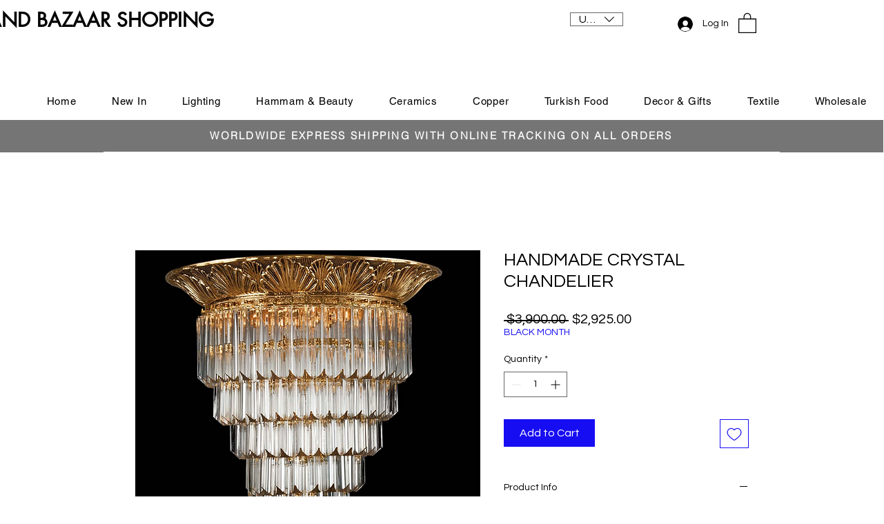

--- FILE ---
content_type: text/css
request_url: https://css.twik.io/65ba091b648e6.css
body_size: 53
content:
[class*="menu"] ul > li ul > li,[data-hook="product-list-grid-item"],div > ul > li[class*=itemWrapper]{color: transparent !important; opacity: 0 !important; visibility: hidden !important;}

--- FILE ---
content_type: text/javascript; charset=utf-8
request_url: https://d.bablic.com/snippet/5f911f1d0264670001f19105.js?version=3.9
body_size: -55
content:
// Error: conf file does not have enough elements for site: 5f911f1d0264670001f19105